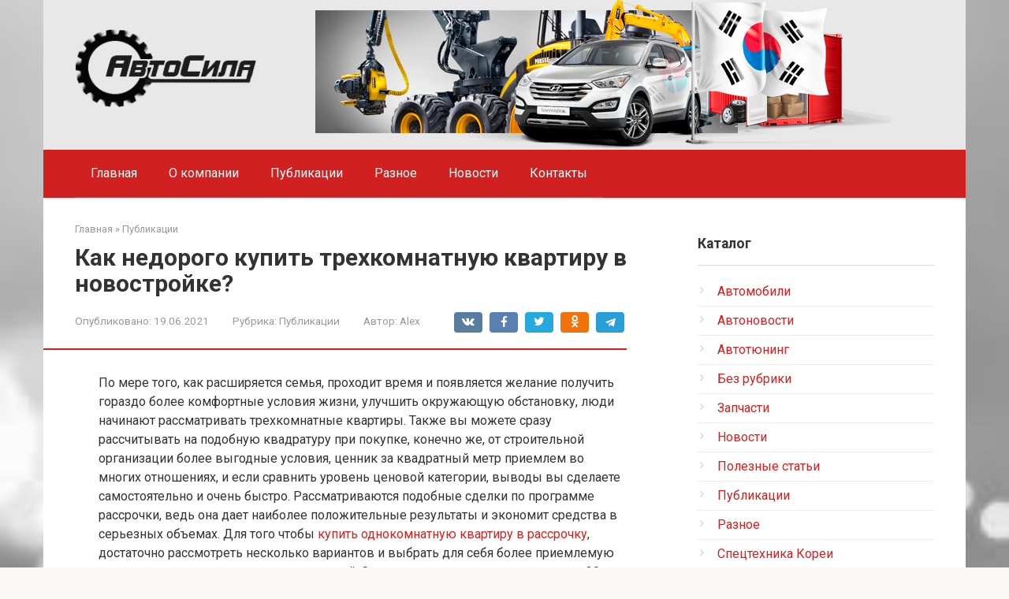

--- FILE ---
content_type: text/html; charset=UTF-8
request_url: https://www.a-sila.com/publikacii/kak-nedorogo-kupit-trekhkomnatnuyu-kv.html
body_size: 17031
content:
<!DOCTYPE html>
<html dir="ltr" lang="ru-RU" prefix="og: https://ogp.me/ns#">
<head>
    <meta charset="UTF-8">
    <meta name="viewport" content="width=device-width, initial-scale=1">

    <title>Как недорого купить трехкомнатную квартиру в новостройке? - АвтоСила - автозапчасти из Кореи</title>

		<!-- All in One SEO 4.9.3 - aioseo.com -->
	<meta name="description" content="Купить готовую квартиру от застройщика в рассрочку под нулевой процент выплат. Цена инвестирования в квартиру от строительной компании. Лучшие квартиры с готовыми документами от застройщика." />
	<meta name="robots" content="max-image-preview:large" />
	<meta name="author" content="Alex"/>
	<link rel="canonical" href="https://www.a-sila.com/publikacii/kak-nedorogo-kupit-trekhkomnatnuyu-kv.html" />
	<meta name="generator" content="All in One SEO (AIOSEO) 4.9.3" />
		<meta property="og:locale" content="ru_RU" />
		<meta property="og:site_name" content="АвтоСила - автозапчасти из Кореи -" />
		<meta property="og:type" content="article" />
		<meta property="og:title" content="Как недорого купить трехкомнатную квартиру в новостройке? - АвтоСила - автозапчасти из Кореи" />
		<meta property="og:description" content="Купить готовую квартиру от застройщика в рассрочку под нулевой процент выплат. Цена инвестирования в квартиру от строительной компании. Лучшие квартиры с готовыми документами от застройщика." />
		<meta property="og:url" content="https://www.a-sila.com/publikacii/kak-nedorogo-kupit-trekhkomnatnuyu-kv.html" />
		<meta property="article:published_time" content="2021-06-19T14:03:16+00:00" />
		<meta property="article:modified_time" content="2021-06-19T14:03:16+00:00" />
		<meta name="twitter:card" content="summary_large_image" />
		<meta name="twitter:title" content="Как недорого купить трехкомнатную квартиру в новостройке? - АвтоСила - автозапчасти из Кореи" />
		<meta name="twitter:description" content="Купить готовую квартиру от застройщика в рассрочку под нулевой процент выплат. Цена инвестирования в квартиру от строительной компании. Лучшие квартиры с готовыми документами от застройщика." />
		<script type="application/ld+json" class="aioseo-schema">
			{"@context":"https:\/\/schema.org","@graph":[{"@type":"BlogPosting","@id":"https:\/\/www.a-sila.com\/publikacii\/kak-nedorogo-kupit-trekhkomnatnuyu-kv.html#blogposting","name":"\u041a\u0430\u043a \u043d\u0435\u0434\u043e\u0440\u043e\u0433\u043e \u043a\u0443\u043f\u0438\u0442\u044c \u0442\u0440\u0435\u0445\u043a\u043e\u043c\u043d\u0430\u0442\u043d\u0443\u044e \u043a\u0432\u0430\u0440\u0442\u0438\u0440\u0443 \u0432 \u043d\u043e\u0432\u043e\u0441\u0442\u0440\u043e\u0439\u043a\u0435? - \u0410\u0432\u0442\u043e\u0421\u0438\u043b\u0430 - \u0430\u0432\u0442\u043e\u0437\u0430\u043f\u0447\u0430\u0441\u0442\u0438 \u0438\u0437 \u041a\u043e\u0440\u0435\u0438","headline":"\u041a\u0430\u043a \u043d\u0435\u0434\u043e\u0440\u043e\u0433\u043e \u043a\u0443\u043f\u0438\u0442\u044c \u0442\u0440\u0435\u0445\u043a\u043e\u043c\u043d\u0430\u0442\u043d\u0443\u044e \u043a\u0432\u0430\u0440\u0442\u0438\u0440\u0443 \u0432 \u043d\u043e\u0432\u043e\u0441\u0442\u0440\u043e\u0439\u043a\u0435?","author":{"@id":"https:\/\/www.a-sila.com\/author\/junior#author"},"publisher":{"@id":"https:\/\/www.a-sila.com\/#organization"},"image":{"@type":"ImageObject","url":"https:\/\/www.a-sila.com\/wp-content\/uploads\/2021\/06\/None__1089ac32d325a751db9192914451ae42.jpg","width":2048,"height":1365},"datePublished":"2021-06-19T18:03:16+04:00","dateModified":"2021-06-19T18:03:16+04:00","inLanguage":"ru-RU","mainEntityOfPage":{"@id":"https:\/\/www.a-sila.com\/publikacii\/kak-nedorogo-kupit-trekhkomnatnuyu-kv.html#webpage"},"isPartOf":{"@id":"https:\/\/www.a-sila.com\/publikacii\/kak-nedorogo-kupit-trekhkomnatnuyu-kv.html#webpage"},"articleSection":"\u041f\u0443\u0431\u043b\u0438\u043a\u0430\u0446\u0438\u0438"},{"@type":"BreadcrumbList","@id":"https:\/\/www.a-sila.com\/publikacii\/kak-nedorogo-kupit-trekhkomnatnuyu-kv.html#breadcrumblist","itemListElement":[{"@type":"ListItem","@id":"https:\/\/www.a-sila.com#listItem","position":1,"name":"Home","item":"https:\/\/www.a-sila.com","nextItem":{"@type":"ListItem","@id":"https:\/\/www.a-sila.com\/category\/publikacii#listItem","name":"\u041f\u0443\u0431\u043b\u0438\u043a\u0430\u0446\u0438\u0438"}},{"@type":"ListItem","@id":"https:\/\/www.a-sila.com\/category\/publikacii#listItem","position":2,"name":"\u041f\u0443\u0431\u043b\u0438\u043a\u0430\u0446\u0438\u0438","item":"https:\/\/www.a-sila.com\/category\/publikacii","nextItem":{"@type":"ListItem","@id":"https:\/\/www.a-sila.com\/publikacii\/kak-nedorogo-kupit-trekhkomnatnuyu-kv.html#listItem","name":"\u041a\u0430\u043a \u043d\u0435\u0434\u043e\u0440\u043e\u0433\u043e \u043a\u0443\u043f\u0438\u0442\u044c \u0442\u0440\u0435\u0445\u043a\u043e\u043c\u043d\u0430\u0442\u043d\u0443\u044e \u043a\u0432\u0430\u0440\u0442\u0438\u0440\u0443 \u0432 \u043d\u043e\u0432\u043e\u0441\u0442\u0440\u043e\u0439\u043a\u0435?"},"previousItem":{"@type":"ListItem","@id":"https:\/\/www.a-sila.com#listItem","name":"Home"}},{"@type":"ListItem","@id":"https:\/\/www.a-sila.com\/publikacii\/kak-nedorogo-kupit-trekhkomnatnuyu-kv.html#listItem","position":3,"name":"\u041a\u0430\u043a \u043d\u0435\u0434\u043e\u0440\u043e\u0433\u043e \u043a\u0443\u043f\u0438\u0442\u044c \u0442\u0440\u0435\u0445\u043a\u043e\u043c\u043d\u0430\u0442\u043d\u0443\u044e \u043a\u0432\u0430\u0440\u0442\u0438\u0440\u0443 \u0432 \u043d\u043e\u0432\u043e\u0441\u0442\u0440\u043e\u0439\u043a\u0435?","previousItem":{"@type":"ListItem","@id":"https:\/\/www.a-sila.com\/category\/publikacii#listItem","name":"\u041f\u0443\u0431\u043b\u0438\u043a\u0430\u0446\u0438\u0438"}}]},{"@type":"Organization","@id":"https:\/\/www.a-sila.com\/#organization","name":"\u0410\u0432\u0442\u043e\u0421\u0438\u043b\u0430 - \u0430\u0432\u0442\u043e\u0437\u0430\u043f\u0447\u0430\u0441\u0442\u0438 \u0438\u0437 \u041a\u043e\u0440\u0435\u0438","url":"https:\/\/www.a-sila.com\/"},{"@type":"Person","@id":"https:\/\/www.a-sila.com\/author\/junior#author","url":"https:\/\/www.a-sila.com\/author\/junior","name":"Alex","image":{"@type":"ImageObject","@id":"https:\/\/www.a-sila.com\/publikacii\/kak-nedorogo-kupit-trekhkomnatnuyu-kv.html#authorImage","url":"https:\/\/secure.gravatar.com\/avatar\/4c56bf29bc5fc90c76b6ea6300b63e3d7f57c2d950d9604198c381879ffcdc51?s=96&d=mm&r=g","width":96,"height":96,"caption":"Alex"}},{"@type":"WebPage","@id":"https:\/\/www.a-sila.com\/publikacii\/kak-nedorogo-kupit-trekhkomnatnuyu-kv.html#webpage","url":"https:\/\/www.a-sila.com\/publikacii\/kak-nedorogo-kupit-trekhkomnatnuyu-kv.html","name":"\u041a\u0430\u043a \u043d\u0435\u0434\u043e\u0440\u043e\u0433\u043e \u043a\u0443\u043f\u0438\u0442\u044c \u0442\u0440\u0435\u0445\u043a\u043e\u043c\u043d\u0430\u0442\u043d\u0443\u044e \u043a\u0432\u0430\u0440\u0442\u0438\u0440\u0443 \u0432 \u043d\u043e\u0432\u043e\u0441\u0442\u0440\u043e\u0439\u043a\u0435? - \u0410\u0432\u0442\u043e\u0421\u0438\u043b\u0430 - \u0430\u0432\u0442\u043e\u0437\u0430\u043f\u0447\u0430\u0441\u0442\u0438 \u0438\u0437 \u041a\u043e\u0440\u0435\u0438","description":"\u041a\u0443\u043f\u0438\u0442\u044c \u0433\u043e\u0442\u043e\u0432\u0443\u044e \u043a\u0432\u0430\u0440\u0442\u0438\u0440\u0443 \u043e\u0442 \u0437\u0430\u0441\u0442\u0440\u043e\u0439\u0449\u0438\u043a\u0430 \u0432 \u0440\u0430\u0441\u0441\u0440\u043e\u0447\u043a\u0443 \u043f\u043e\u0434 \u043d\u0443\u043b\u0435\u0432\u043e\u0439 \u043f\u0440\u043e\u0446\u0435\u043d\u0442 \u0432\u044b\u043f\u043b\u0430\u0442. \u0426\u0435\u043d\u0430 \u0438\u043d\u0432\u0435\u0441\u0442\u0438\u0440\u043e\u0432\u0430\u043d\u0438\u044f \u0432 \u043a\u0432\u0430\u0440\u0442\u0438\u0440\u0443 \u043e\u0442 \u0441\u0442\u0440\u043e\u0438\u0442\u0435\u043b\u044c\u043d\u043e\u0439 \u043a\u043e\u043c\u043f\u0430\u043d\u0438\u0438. \u041b\u0443\u0447\u0448\u0438\u0435 \u043a\u0432\u0430\u0440\u0442\u0438\u0440\u044b \u0441 \u0433\u043e\u0442\u043e\u0432\u044b\u043c\u0438 \u0434\u043e\u043a\u0443\u043c\u0435\u043d\u0442\u0430\u043c\u0438 \u043e\u0442 \u0437\u0430\u0441\u0442\u0440\u043e\u0439\u0449\u0438\u043a\u0430.","inLanguage":"ru-RU","isPartOf":{"@id":"https:\/\/www.a-sila.com\/#website"},"breadcrumb":{"@id":"https:\/\/www.a-sila.com\/publikacii\/kak-nedorogo-kupit-trekhkomnatnuyu-kv.html#breadcrumblist"},"author":{"@id":"https:\/\/www.a-sila.com\/author\/junior#author"},"creator":{"@id":"https:\/\/www.a-sila.com\/author\/junior#author"},"image":{"@type":"ImageObject","url":"https:\/\/www.a-sila.com\/wp-content\/uploads\/2021\/06\/None__1089ac32d325a751db9192914451ae42.jpg","@id":"https:\/\/www.a-sila.com\/publikacii\/kak-nedorogo-kupit-trekhkomnatnuyu-kv.html\/#mainImage","width":2048,"height":1365},"primaryImageOfPage":{"@id":"https:\/\/www.a-sila.com\/publikacii\/kak-nedorogo-kupit-trekhkomnatnuyu-kv.html#mainImage"},"datePublished":"2021-06-19T18:03:16+04:00","dateModified":"2021-06-19T18:03:16+04:00"},{"@type":"WebSite","@id":"https:\/\/www.a-sila.com\/#website","url":"https:\/\/www.a-sila.com\/","name":"\u0410\u0432\u0442\u043e\u0421\u0438\u043b\u0430 - \u0430\u0432\u0442\u043e\u0437\u0430\u043f\u0447\u0430\u0441\u0442\u0438 \u0438\u0437 \u041a\u043e\u0440\u0435\u0438","inLanguage":"ru-RU","publisher":{"@id":"https:\/\/www.a-sila.com\/#organization"}}]}
		</script>
		<!-- All in One SEO -->

<link rel='dns-prefetch' href='//www.a-sila.com' />
<link rel='dns-prefetch' href='//fonts.googleapis.com' />
<link rel="alternate" title="oEmbed (JSON)" type="application/json+oembed" href="https://www.a-sila.com/wp-json/oembed/1.0/embed?url=https%3A%2F%2Fwww.a-sila.com%2Fpublikacii%2Fkak-nedorogo-kupit-trekhkomnatnuyu-kv.html" />
<link rel="alternate" title="oEmbed (XML)" type="text/xml+oembed" href="https://www.a-sila.com/wp-json/oembed/1.0/embed?url=https%3A%2F%2Fwww.a-sila.com%2Fpublikacii%2Fkak-nedorogo-kupit-trekhkomnatnuyu-kv.html&#038;format=xml" />
<style id='wp-img-auto-sizes-contain-inline-css' type='text/css'>
img:is([sizes=auto i],[sizes^="auto," i]){contain-intrinsic-size:3000px 1500px}
/*# sourceURL=wp-img-auto-sizes-contain-inline-css */
</style>
<link rel='stylesheet' id='tsvg-block-css-css' href='https://www.a-sila.com/wp-content/plugins/gallery-videos/admin/css/tsvg-block.css?ver=2.4.9'  media='all' />
<style id='wp-emoji-styles-inline-css' type='text/css'>

	img.wp-smiley, img.emoji {
		display: inline !important;
		border: none !important;
		box-shadow: none !important;
		height: 1em !important;
		width: 1em !important;
		margin: 0 0.07em !important;
		vertical-align: -0.1em !important;
		background: none !important;
		padding: 0 !important;
	}
/*# sourceURL=wp-emoji-styles-inline-css */
</style>
<style id='wp-block-library-inline-css' type='text/css'>
:root{--wp-block-synced-color:#7a00df;--wp-block-synced-color--rgb:122,0,223;--wp-bound-block-color:var(--wp-block-synced-color);--wp-editor-canvas-background:#ddd;--wp-admin-theme-color:#007cba;--wp-admin-theme-color--rgb:0,124,186;--wp-admin-theme-color-darker-10:#006ba1;--wp-admin-theme-color-darker-10--rgb:0,107,160.5;--wp-admin-theme-color-darker-20:#005a87;--wp-admin-theme-color-darker-20--rgb:0,90,135;--wp-admin-border-width-focus:2px}@media (min-resolution:192dpi){:root{--wp-admin-border-width-focus:1.5px}}.wp-element-button{cursor:pointer}:root .has-very-light-gray-background-color{background-color:#eee}:root .has-very-dark-gray-background-color{background-color:#313131}:root .has-very-light-gray-color{color:#eee}:root .has-very-dark-gray-color{color:#313131}:root .has-vivid-green-cyan-to-vivid-cyan-blue-gradient-background{background:linear-gradient(135deg,#00d084,#0693e3)}:root .has-purple-crush-gradient-background{background:linear-gradient(135deg,#34e2e4,#4721fb 50%,#ab1dfe)}:root .has-hazy-dawn-gradient-background{background:linear-gradient(135deg,#faaca8,#dad0ec)}:root .has-subdued-olive-gradient-background{background:linear-gradient(135deg,#fafae1,#67a671)}:root .has-atomic-cream-gradient-background{background:linear-gradient(135deg,#fdd79a,#004a59)}:root .has-nightshade-gradient-background{background:linear-gradient(135deg,#330968,#31cdcf)}:root .has-midnight-gradient-background{background:linear-gradient(135deg,#020381,#2874fc)}:root{--wp--preset--font-size--normal:16px;--wp--preset--font-size--huge:42px}.has-regular-font-size{font-size:1em}.has-larger-font-size{font-size:2.625em}.has-normal-font-size{font-size:var(--wp--preset--font-size--normal)}.has-huge-font-size{font-size:var(--wp--preset--font-size--huge)}.has-text-align-center{text-align:center}.has-text-align-left{text-align:left}.has-text-align-right{text-align:right}.has-fit-text{white-space:nowrap!important}#end-resizable-editor-section{display:none}.aligncenter{clear:both}.items-justified-left{justify-content:flex-start}.items-justified-center{justify-content:center}.items-justified-right{justify-content:flex-end}.items-justified-space-between{justify-content:space-between}.screen-reader-text{border:0;clip-path:inset(50%);height:1px;margin:-1px;overflow:hidden;padding:0;position:absolute;width:1px;word-wrap:normal!important}.screen-reader-text:focus{background-color:#ddd;clip-path:none;color:#444;display:block;font-size:1em;height:auto;left:5px;line-height:normal;padding:15px 23px 14px;text-decoration:none;top:5px;width:auto;z-index:100000}html :where(.has-border-color){border-style:solid}html :where([style*=border-top-color]){border-top-style:solid}html :where([style*=border-right-color]){border-right-style:solid}html :where([style*=border-bottom-color]){border-bottom-style:solid}html :where([style*=border-left-color]){border-left-style:solid}html :where([style*=border-width]){border-style:solid}html :where([style*=border-top-width]){border-top-style:solid}html :where([style*=border-right-width]){border-right-style:solid}html :where([style*=border-bottom-width]){border-bottom-style:solid}html :where([style*=border-left-width]){border-left-style:solid}html :where(img[class*=wp-image-]){height:auto;max-width:100%}:where(figure){margin:0 0 1em}html :where(.is-position-sticky){--wp-admin--admin-bar--position-offset:var(--wp-admin--admin-bar--height,0px)}@media screen and (max-width:600px){html :where(.is-position-sticky){--wp-admin--admin-bar--position-offset:0px}}

/*# sourceURL=wp-block-library-inline-css */
</style><style id='wp-block-paragraph-inline-css' type='text/css'>
.is-small-text{font-size:.875em}.is-regular-text{font-size:1em}.is-large-text{font-size:2.25em}.is-larger-text{font-size:3em}.has-drop-cap:not(:focus):first-letter{float:left;font-size:8.4em;font-style:normal;font-weight:100;line-height:.68;margin:.05em .1em 0 0;text-transform:uppercase}body.rtl .has-drop-cap:not(:focus):first-letter{float:none;margin-left:.1em}p.has-drop-cap.has-background{overflow:hidden}:root :where(p.has-background){padding:1.25em 2.375em}:where(p.has-text-color:not(.has-link-color)) a{color:inherit}p.has-text-align-left[style*="writing-mode:vertical-lr"],p.has-text-align-right[style*="writing-mode:vertical-rl"]{rotate:180deg}
/*# sourceURL=https://www.a-sila.com/wp-includes/blocks/paragraph/style.min.css */
</style>
<style id='global-styles-inline-css' type='text/css'>
:root{--wp--preset--aspect-ratio--square: 1;--wp--preset--aspect-ratio--4-3: 4/3;--wp--preset--aspect-ratio--3-4: 3/4;--wp--preset--aspect-ratio--3-2: 3/2;--wp--preset--aspect-ratio--2-3: 2/3;--wp--preset--aspect-ratio--16-9: 16/9;--wp--preset--aspect-ratio--9-16: 9/16;--wp--preset--color--black: #000000;--wp--preset--color--cyan-bluish-gray: #abb8c3;--wp--preset--color--white: #ffffff;--wp--preset--color--pale-pink: #f78da7;--wp--preset--color--vivid-red: #cf2e2e;--wp--preset--color--luminous-vivid-orange: #ff6900;--wp--preset--color--luminous-vivid-amber: #fcb900;--wp--preset--color--light-green-cyan: #7bdcb5;--wp--preset--color--vivid-green-cyan: #00d084;--wp--preset--color--pale-cyan-blue: #8ed1fc;--wp--preset--color--vivid-cyan-blue: #0693e3;--wp--preset--color--vivid-purple: #9b51e0;--wp--preset--gradient--vivid-cyan-blue-to-vivid-purple: linear-gradient(135deg,rgb(6,147,227) 0%,rgb(155,81,224) 100%);--wp--preset--gradient--light-green-cyan-to-vivid-green-cyan: linear-gradient(135deg,rgb(122,220,180) 0%,rgb(0,208,130) 100%);--wp--preset--gradient--luminous-vivid-amber-to-luminous-vivid-orange: linear-gradient(135deg,rgb(252,185,0) 0%,rgb(255,105,0) 100%);--wp--preset--gradient--luminous-vivid-orange-to-vivid-red: linear-gradient(135deg,rgb(255,105,0) 0%,rgb(207,46,46) 100%);--wp--preset--gradient--very-light-gray-to-cyan-bluish-gray: linear-gradient(135deg,rgb(238,238,238) 0%,rgb(169,184,195) 100%);--wp--preset--gradient--cool-to-warm-spectrum: linear-gradient(135deg,rgb(74,234,220) 0%,rgb(151,120,209) 20%,rgb(207,42,186) 40%,rgb(238,44,130) 60%,rgb(251,105,98) 80%,rgb(254,248,76) 100%);--wp--preset--gradient--blush-light-purple: linear-gradient(135deg,rgb(255,206,236) 0%,rgb(152,150,240) 100%);--wp--preset--gradient--blush-bordeaux: linear-gradient(135deg,rgb(254,205,165) 0%,rgb(254,45,45) 50%,rgb(107,0,62) 100%);--wp--preset--gradient--luminous-dusk: linear-gradient(135deg,rgb(255,203,112) 0%,rgb(199,81,192) 50%,rgb(65,88,208) 100%);--wp--preset--gradient--pale-ocean: linear-gradient(135deg,rgb(255,245,203) 0%,rgb(182,227,212) 50%,rgb(51,167,181) 100%);--wp--preset--gradient--electric-grass: linear-gradient(135deg,rgb(202,248,128) 0%,rgb(113,206,126) 100%);--wp--preset--gradient--midnight: linear-gradient(135deg,rgb(2,3,129) 0%,rgb(40,116,252) 100%);--wp--preset--font-size--small: 13px;--wp--preset--font-size--medium: 20px;--wp--preset--font-size--large: 36px;--wp--preset--font-size--x-large: 42px;--wp--preset--spacing--20: 0.44rem;--wp--preset--spacing--30: 0.67rem;--wp--preset--spacing--40: 1rem;--wp--preset--spacing--50: 1.5rem;--wp--preset--spacing--60: 2.25rem;--wp--preset--spacing--70: 3.38rem;--wp--preset--spacing--80: 5.06rem;--wp--preset--shadow--natural: 6px 6px 9px rgba(0, 0, 0, 0.2);--wp--preset--shadow--deep: 12px 12px 50px rgba(0, 0, 0, 0.4);--wp--preset--shadow--sharp: 6px 6px 0px rgba(0, 0, 0, 0.2);--wp--preset--shadow--outlined: 6px 6px 0px -3px rgb(255, 255, 255), 6px 6px rgb(0, 0, 0);--wp--preset--shadow--crisp: 6px 6px 0px rgb(0, 0, 0);}:where(.is-layout-flex){gap: 0.5em;}:where(.is-layout-grid){gap: 0.5em;}body .is-layout-flex{display: flex;}.is-layout-flex{flex-wrap: wrap;align-items: center;}.is-layout-flex > :is(*, div){margin: 0;}body .is-layout-grid{display: grid;}.is-layout-grid > :is(*, div){margin: 0;}:where(.wp-block-columns.is-layout-flex){gap: 2em;}:where(.wp-block-columns.is-layout-grid){gap: 2em;}:where(.wp-block-post-template.is-layout-flex){gap: 1.25em;}:where(.wp-block-post-template.is-layout-grid){gap: 1.25em;}.has-black-color{color: var(--wp--preset--color--black) !important;}.has-cyan-bluish-gray-color{color: var(--wp--preset--color--cyan-bluish-gray) !important;}.has-white-color{color: var(--wp--preset--color--white) !important;}.has-pale-pink-color{color: var(--wp--preset--color--pale-pink) !important;}.has-vivid-red-color{color: var(--wp--preset--color--vivid-red) !important;}.has-luminous-vivid-orange-color{color: var(--wp--preset--color--luminous-vivid-orange) !important;}.has-luminous-vivid-amber-color{color: var(--wp--preset--color--luminous-vivid-amber) !important;}.has-light-green-cyan-color{color: var(--wp--preset--color--light-green-cyan) !important;}.has-vivid-green-cyan-color{color: var(--wp--preset--color--vivid-green-cyan) !important;}.has-pale-cyan-blue-color{color: var(--wp--preset--color--pale-cyan-blue) !important;}.has-vivid-cyan-blue-color{color: var(--wp--preset--color--vivid-cyan-blue) !important;}.has-vivid-purple-color{color: var(--wp--preset--color--vivid-purple) !important;}.has-black-background-color{background-color: var(--wp--preset--color--black) !important;}.has-cyan-bluish-gray-background-color{background-color: var(--wp--preset--color--cyan-bluish-gray) !important;}.has-white-background-color{background-color: var(--wp--preset--color--white) !important;}.has-pale-pink-background-color{background-color: var(--wp--preset--color--pale-pink) !important;}.has-vivid-red-background-color{background-color: var(--wp--preset--color--vivid-red) !important;}.has-luminous-vivid-orange-background-color{background-color: var(--wp--preset--color--luminous-vivid-orange) !important;}.has-luminous-vivid-amber-background-color{background-color: var(--wp--preset--color--luminous-vivid-amber) !important;}.has-light-green-cyan-background-color{background-color: var(--wp--preset--color--light-green-cyan) !important;}.has-vivid-green-cyan-background-color{background-color: var(--wp--preset--color--vivid-green-cyan) !important;}.has-pale-cyan-blue-background-color{background-color: var(--wp--preset--color--pale-cyan-blue) !important;}.has-vivid-cyan-blue-background-color{background-color: var(--wp--preset--color--vivid-cyan-blue) !important;}.has-vivid-purple-background-color{background-color: var(--wp--preset--color--vivid-purple) !important;}.has-black-border-color{border-color: var(--wp--preset--color--black) !important;}.has-cyan-bluish-gray-border-color{border-color: var(--wp--preset--color--cyan-bluish-gray) !important;}.has-white-border-color{border-color: var(--wp--preset--color--white) !important;}.has-pale-pink-border-color{border-color: var(--wp--preset--color--pale-pink) !important;}.has-vivid-red-border-color{border-color: var(--wp--preset--color--vivid-red) !important;}.has-luminous-vivid-orange-border-color{border-color: var(--wp--preset--color--luminous-vivid-orange) !important;}.has-luminous-vivid-amber-border-color{border-color: var(--wp--preset--color--luminous-vivid-amber) !important;}.has-light-green-cyan-border-color{border-color: var(--wp--preset--color--light-green-cyan) !important;}.has-vivid-green-cyan-border-color{border-color: var(--wp--preset--color--vivid-green-cyan) !important;}.has-pale-cyan-blue-border-color{border-color: var(--wp--preset--color--pale-cyan-blue) !important;}.has-vivid-cyan-blue-border-color{border-color: var(--wp--preset--color--vivid-cyan-blue) !important;}.has-vivid-purple-border-color{border-color: var(--wp--preset--color--vivid-purple) !important;}.has-vivid-cyan-blue-to-vivid-purple-gradient-background{background: var(--wp--preset--gradient--vivid-cyan-blue-to-vivid-purple) !important;}.has-light-green-cyan-to-vivid-green-cyan-gradient-background{background: var(--wp--preset--gradient--light-green-cyan-to-vivid-green-cyan) !important;}.has-luminous-vivid-amber-to-luminous-vivid-orange-gradient-background{background: var(--wp--preset--gradient--luminous-vivid-amber-to-luminous-vivid-orange) !important;}.has-luminous-vivid-orange-to-vivid-red-gradient-background{background: var(--wp--preset--gradient--luminous-vivid-orange-to-vivid-red) !important;}.has-very-light-gray-to-cyan-bluish-gray-gradient-background{background: var(--wp--preset--gradient--very-light-gray-to-cyan-bluish-gray) !important;}.has-cool-to-warm-spectrum-gradient-background{background: var(--wp--preset--gradient--cool-to-warm-spectrum) !important;}.has-blush-light-purple-gradient-background{background: var(--wp--preset--gradient--blush-light-purple) !important;}.has-blush-bordeaux-gradient-background{background: var(--wp--preset--gradient--blush-bordeaux) !important;}.has-luminous-dusk-gradient-background{background: var(--wp--preset--gradient--luminous-dusk) !important;}.has-pale-ocean-gradient-background{background: var(--wp--preset--gradient--pale-ocean) !important;}.has-electric-grass-gradient-background{background: var(--wp--preset--gradient--electric-grass) !important;}.has-midnight-gradient-background{background: var(--wp--preset--gradient--midnight) !important;}.has-small-font-size{font-size: var(--wp--preset--font-size--small) !important;}.has-medium-font-size{font-size: var(--wp--preset--font-size--medium) !important;}.has-large-font-size{font-size: var(--wp--preset--font-size--large) !important;}.has-x-large-font-size{font-size: var(--wp--preset--font-size--x-large) !important;}
/*# sourceURL=global-styles-inline-css */
</style>

<style id='classic-theme-styles-inline-css' type='text/css'>
/*! This file is auto-generated */
.wp-block-button__link{color:#fff;background-color:#32373c;border-radius:9999px;box-shadow:none;text-decoration:none;padding:calc(.667em + 2px) calc(1.333em + 2px);font-size:1.125em}.wp-block-file__button{background:#32373c;color:#fff;text-decoration:none}
/*# sourceURL=/wp-includes/css/classic-themes.min.css */
</style>
<link rel='stylesheet' id='contact-form-7-css' href='https://www.a-sila.com/wp-content/plugins/contact-form-7/includes/css/styles.css?ver=6.1.4'  media='all' />
<link rel='stylesheet' id='tsvg-fonts-css' href='https://www.a-sila.com/wp-content/plugins/gallery-videos/public/css/tsvg-fonts.css?ver=2.4.9'  media='all' />
<link rel='stylesheet' id='google-fonts-css' href='https://fonts.googleapis.com/css?family=Roboto%3A400%2C400i%2C700&#038;subset=cyrillic&#038;display=swap&#038;ver=6.9'  media='all' />
<link rel='stylesheet' id='root-style-css' href='https://www.a-sila.com/wp-content/themes/root/assets/css/style.min.css?ver=3.1.4'  media='all' />
<link rel='stylesheet' id='wp-pagenavi-css' href='https://www.a-sila.com/wp-content/plugins/wp-pagenavi/pagenavi-css.css?ver=2.70'  media='all' />
<script type="text/javascript" src="https://www.a-sila.com/wp-includes/js/jquery/jquery.min.js?ver=3.7.1" id="jquery-core-js"></script>
<script type="text/javascript" src="https://www.a-sila.com/wp-includes/js/jquery/jquery-migrate.min.js?ver=3.4.1" id="jquery-migrate-js"></script>
<script type="text/javascript" src="https://www.a-sila.com/wp-content/plugins/content-slide/js/coin-slider.js?ver=6.9" id="content_slider-js"></script>
<link rel="https://api.w.org/" href="https://www.a-sila.com/wp-json/" /><link rel="alternate" title="JSON" type="application/json" href="https://www.a-sila.com/wp-json/wp/v2/posts/10311" /><script type="text/javascript">
	var $jquery = jQuery.noConflict(); 
	$jquery(document).ready(function() 
	{
		$jquery('#wpcontent_slider').coinslider(
	{ 
	width: 500, 
	height: 300, 
	spw: 7, 
	sph: 5, 
	delay: 3000, 
	sDelay: 30, 
	opacity: 0.7, 
	titleSpeed: 500, 
	effect: 'random', 
	navigation: true, 
	links : true, 
	hoverPause: true });
		});
	</script>
<style type="text/css" media="screen">
		
#wpcontent_slider_container
{
	overflow: hidden; position: relative; padding:0px;margin:0px; text-align:center; width:510px !important;
	height:310px !important;
}
#wpcontent_slider 
{ overflow: hidden; position: relative; font-family:Arial,Georgia,Verdana;border:5px solid #ffffff; text-align:left;}
#wpcontent_slider a,#wpcontent_slider a img { border: none; text-decoration: none; outline: none; }
#wpcontent_slider h4,#wpcontent_slider h4 a 
{margin: 0px;padding: 0px; font-family: Arial,Georgia,Verdana;
text-decoration:none;font-size: 18px; color:#ffffff;}
#wpcontent_slider .cs-title {width: 100%;padding: 10px; background: #ffffff; color: #000000; font-family: Arial,Georgia,Verdana; font-size: 12px; letter-spacing: normal;line-height: normal;}
#wpcontent_slider_container .cs-prev,#wpcontent_slider_container .cs-next {font-weight: bold;background: #000000;
font-size: 28px; font-family: "Courier New", Courier, monospace; color: #ffffff !important;
padding: 0px 10px;-moz-border-radius: 5px;-khtml-border-radius: 5px;-webkit-border-radius: 5px;}
#wpcontent_slider_container .cs-buttons { font-size: 0px; padding: 10px 0px 10px 0px;
margin:0px auto; float:left;clear:left;
}
#wpcontent_slider_container .cs-buttons a { outline:none; margin-left: 5px; height: 10px; width: 10px; float: left; border: 1px solid #000000; color: #000000; text-indent: -1000px; 
}
#wpcontent_slider_container .cs-active { background-color: #000000; color: #FFFFFF; }
#wpcs_link_love,#wpcs_link_love a{display:none;}
</style>
<!-- End Content Slider Settings -->

<style>.site-logotype {max-width:1000px}.site-logotype img {max-height:100px}@media (max-width: 991px) {.mob-search{display:block;margin-bottom:25px} }.scrolltop {background-color:#cccccc}.scrolltop:after {color:#ffffff}.scrolltop {width:50px}.scrolltop {height:50px}.scrolltop:after {content:"\f102"}.entry-image:not(.entry-image--big) {margin-left:-20px}@media (min-width: 1200px) {.entry-image:not(.entry-image--big) {margin-left:-40px} }body {font-family:"Roboto" ,"Helvetica Neue", Helvetica, Arial, sans-serif}@media (min-width: 576px) {body {font-size:16px} }@media (min-width: 576px) {body {line-height:1.5} }.site-title, .site-title a {font-family:"Roboto" ,"Helvetica Neue", Helvetica, Arial, sans-serif}@media (min-width: 576px) {.site-title, .site-title a {font-size:28px} }@media (min-width: 576px) {.site-title, .site-title a {line-height:1.1} }.site-description {font-family:"Roboto" ,"Helvetica Neue", Helvetica, Arial, sans-serif}@media (min-width: 576px) {.site-description {font-size:16px} }@media (min-width: 576px) {.site-description {line-height:1.5} }.top-menu {font-family:"Roboto" ,"Helvetica Neue", Helvetica, Arial, sans-serif}@media (min-width: 576px) {.top-menu {font-size:16px} }@media (min-width: 576px) {.top-menu {line-height:1.5} }.main-navigation ul li a, .main-navigation ul li .removed-link, .footer-navigation ul li a, .footer-navigation ul li .removed-link{font-family:"Roboto" ,"Helvetica Neue", Helvetica, Arial, sans-serif}@media (min-width: 576px) {.main-navigation ul li a, .main-navigation ul li .removed-link, .footer-navigation ul li a, .footer-navigation ul li .removed-link {font-size: 16px} }@media (min-width: 576px) {.main-navigation ul li a, .main-navigation ul li .removed-link, .footer-navigation ul li a, .footer-navigation ul li .removed-link {line-height:1.5} }.h1, h1:not(.site-title) {font-weight:bold;}.h2, h2 {font-weight:bold;}.h3, h3 {font-weight:bold;}.h4, h4 {font-weight:bold;}.h5, h5 {font-weight:bold;}.h6, h6 {font-weight:bold;}.mob-hamburger span, .card-slider__category, .card-slider-container .swiper-pagination-bullet-active, .page-separator, .pagination .current, .pagination a.page-numbers:hover, .entry-content ul > li:before, .entry-content ul:not([class])>li:before, .entry-content ul.wp-block-list>li:before, .home-text ul:not([class])>li:before, .home-text ul.wp-block-list>li:before, .taxonomy-description ul:not([class])>li:before, .taxonomy-description ul.wp-block-list>li:before, .btn, .comment-respond .form-submit input, .contact-form .contact_submit, .page-links__item {background-color:#d12020}.spoiler-box, .entry-content ol li:before, .entry-content ol:not([class]) li:before, .entry-content ol.wp-block-list li:before, .home-text ol:not([class]) li:before, .home-text ol.wp-block-list li:before, .taxonomy-description ol:not([class]) li:before, .taxonomy-description ol.wp-block-list li:before, .mob-hamburger, .inp:focus, .search-form__text:focus, .entry-content blockquote:not(.wpremark),
         .comment-respond .comment-form-author input:focus, .comment-respond .comment-form-author textarea:focus, .comment-respond .comment-form-comment input:focus, .comment-respond .comment-form-comment textarea:focus, .comment-respond .comment-form-email input:focus, .comment-respond .comment-form-email textarea:focus, .comment-respond .comment-form-url input:focus, .comment-respond .comment-form-url textarea:focus {border-color:#d12020}.entry-content blockquote:before, .spoiler-box__title:after, .sidebar-navigation .menu-item-has-children:after,
        .star-rating--score-1:not(.hover) .star-rating-item:nth-child(1),
        .star-rating--score-2:not(.hover) .star-rating-item:nth-child(1), .star-rating--score-2:not(.hover) .star-rating-item:nth-child(2),
        .star-rating--score-3:not(.hover) .star-rating-item:nth-child(1), .star-rating--score-3:not(.hover) .star-rating-item:nth-child(2), .star-rating--score-3:not(.hover) .star-rating-item:nth-child(3),
        .star-rating--score-4:not(.hover) .star-rating-item:nth-child(1), .star-rating--score-4:not(.hover) .star-rating-item:nth-child(2), .star-rating--score-4:not(.hover) .star-rating-item:nth-child(3), .star-rating--score-4:not(.hover) .star-rating-item:nth-child(4),
        .star-rating--score-5:not(.hover) .star-rating-item:nth-child(1), .star-rating--score-5:not(.hover) .star-rating-item:nth-child(2), .star-rating--score-5:not(.hover) .star-rating-item:nth-child(3), .star-rating--score-5:not(.hover) .star-rating-item:nth-child(4), .star-rating--score-5:not(.hover) .star-rating-item:nth-child(5), .star-rating-item.hover {color:#d12020}body {color:#333333}a, .spanlink, .comment-reply-link, .pseudo-link, .root-pseudo-link {color:#d62020}a:hover, a:focus, a:active, .spanlink:hover, .comment-reply-link:hover, .pseudo-link:hover {color:#e66212}.site-header {background-color:#ffffff}.site-header {color:#333333}.site-title, .site-title a {color:#d12020}.site-description, .site-description a {color:#666666}.top-menu ul li a {color:#333333}.main-navigation, .footer-navigation, .main-navigation ul li .sub-menu, .footer-navigation ul li .sub-menu {background-color:#d12020}.main-navigation ul li a, .main-navigation ul li .removed-link, .footer-navigation ul li a, .footer-navigation ul li .removed-link {color:#ffffff}.site-content {background-color:#ffffff}.site-footer {background-color:#ffffff}.site-footer {color:#333333}body {background-image:url(https://www.a-sila.com/wp-content/themes/root/images/backgrounds/sea.png) }</style><link rel="prefetch" href="https://www.a-sila.com/wp-content/themes/root/fonts/fontawesome-webfont.ttf" as="font" crossorigin><link rel="preload" href="https://www.a-sila.com/wp-content/uploads/2021/06/None__1089ac32d325a751db9192914451ae42.jpg" as="image" crossorigin><style type="text/css" id="custom-background-css">
body.custom-background { background-image: url("https://www.a-sila.com/wp-content/uploads/2018/09/images.jpg"); background-position: center center; background-size: cover; background-repeat: no-repeat; background-attachment: fixed; }
</style>
	<link rel="icon" href="https://www.a-sila.com/wp-content/uploads/2018/09/cropped-a-sila_favicon-32x32.png" sizes="32x32" />
<link rel="icon" href="https://www.a-sila.com/wp-content/uploads/2018/09/cropped-a-sila_favicon-192x192.png" sizes="192x192" />
<link rel="apple-touch-icon" href="https://www.a-sila.com/wp-content/uploads/2018/09/cropped-a-sila_favicon-180x180.png" />
<meta name="msapplication-TileImage" content="https://www.a-sila.com/wp-content/uploads/2018/09/cropped-a-sila_favicon-270x270.png" />
		<style type="text/css" id="wp-custom-css">
			.site-header {background: #E8E8E8}
.site-footer {background: #E8E8E8}		</style>
		    <script type="text/javascript">
<!--
var _acic={dataProvider:10};(function(){var e=document.createElement("script");e.type="text/javascript";e.async=true;e.src="//www.acint.net/aci.js";var t=document.getElementsByTagName("script")[0];t.parentNode.insertBefore(e,t)})()
//-->
</script></head>

<body class="wp-singular post-template-default single single-post postid-10311 single-format-standard custom-background wp-theme-root  group-blog">



<div id="page" class="site">
    <a class="skip-link screen-reader-text" href="#main"><!--noindex-->Перейти к контенту<!--/noindex--></a>

    

<header id="masthead" class="site-header container" itemscope itemtype="http://schema.org/WPHeader">
    <div class="site-header-inner ">
        <div class="site-branding">
            <div class="site-logotype"><a href="https://www.a-sila.com/"><img src="https://www.a-sila.com/wp-content/uploads/2018/09/asila_logo.png" width="246" height="107" alt="АвтоСила - автозапчасти из Кореи"></a></div>
                    </div><!-- .site-branding -->

        
        
        
                    <div class="header-html-2">
                <div style="background: url(http://www.a-sila.com/wp-content/themes/asila/images/hed.png) right top no-repeat;
    margin: 0px;
    padding: 0px;
    clear: both;
    height: 190px;
    width: 730px;"></div>            </div>
        
        <div class="mob-hamburger"><span></span></div>

                    <div class="mob-search">
<form role="search" method="get" id="searchform_8945" action="https://www.a-sila.com/" class="search-form">
    <label class="screen-reader-text" for="s_8945"><!--noindex-->Поиск: <!--/noindex--></label>
    <input type="text" value="" name="s" id="s_8945" class="search-form__text">
    <button type="submit" id="searchsubmit_8945" class="search-form__submit"></button>
</form></div>
            </div><!--.site-header-inner-->
</header><!-- #masthead -->



    
    
    <nav id="site-navigation" class="main-navigation container" itemscope itemtype="http://schema.org/SiteNavigationElement">
        <div class="main-navigation-inner ">
            <div class="menu-menyu-1-container"><ul id="header_menu" class="menu"><li id="menu-item-2460" class="menu-item menu-item-type-post_type menu-item-object-page menu-item-2460"><a href="https://www.a-sila.com/?page_id=2445">Главная</a></li>
<li id="menu-item-2534" class="menu-item menu-item-type-post_type menu-item-object-page menu-item-2534"><a href="https://www.a-sila.com/o-kompanii">О компании</a></li>
<li id="menu-item-2717" class="menu-item menu-item-type-taxonomy menu-item-object-category current-post-ancestor current-menu-parent current-post-parent menu-item-2717"><a href="https://www.a-sila.com/category/publikacii">Публикации</a></li>
<li id="menu-item-12048" class="menu-item menu-item-type-taxonomy menu-item-object-category menu-item-12048"><a href="https://www.a-sila.com/category/raznoe">Разное</a></li>
<li id="menu-item-11168" class="menu-item menu-item-type-taxonomy menu-item-object-category menu-item-11168"><a href="https://www.a-sila.com/category/novosti">Новости</a></li>
<li id="menu-item-106" class="menu-item menu-item-type-post_type menu-item-object-page menu-item-106"><a href="https://www.a-sila.com/kontakty">Контакты</a></li>
</ul></div>        </div><!--.main-navigation-inner-->
    </nav><!-- #site-navigation -->

    

    
    
	<div id="content" class="site-content container">

        		

<div itemscope itemtype="http://schema.org/Article">

    
	<div id="primary" class="content-area">
		<main id="main" class="site-main">

            <div class="breadcrumb" itemscope itemtype="http://schema.org/BreadcrumbList"><span class="breadcrumb-item" itemprop="itemListElement" itemscope itemtype="http://schema.org/ListItem"><a href="https://www.a-sila.com/" itemprop="item"><span itemprop="name">Главная</span></a><meta itemprop="position" content="0"></span> <span class="breadcrumb-separator">»</span> <span class="breadcrumb-item" itemprop="itemListElement" itemscope itemtype="http://schema.org/ListItem"><a href="https://www.a-sila.com/category/publikacii" itemprop="item"><span itemprop="name">Публикации</span></a><meta itemprop="position" content="1"></span></div>
			
<article id="post-10311" class="post-10311 post type-post status-publish format-standard has-post-thumbnail  category-publikacii">

    
        <header class="entry-header">
                                            <h1 class="entry-title" itemprop="headline">Как недорого купить трехкомнатную квартиру в новостройке?</h1>                            
            
                            <div class="entry-meta"><span class="entry-date"><span class="entry-label">Опубликовано:</span> <time itemprop="datePublished" datetime="2021-06-19">19.06.2021</time></span><span class="entry-category"><span class="hidden-xs">Рубрика:</span> <a href="https://www.a-sila.com/category/publikacii" itemprop="articleSection">Публикации</a></span><span class="entry-author"><span class="hidden-xs">Автор:</span> <span itemprop="author">Alex</span></span><span class="b-share b-share--small">


<span class="b-share__ico b-share__vk js-share-link" data-uri="https://vk.com/share.php?url=https%3A%2F%2Fwww.a-sila.com%2Fpublikacii%2Fkak-nedorogo-kupit-trekhkomnatnuyu-kv.html"></span>


<span class="b-share__ico b-share__fb js-share-link" data-uri="https://www.facebook.com/sharer.php?u=https%3A%2F%2Fwww.a-sila.com%2Fpublikacii%2Fkak-nedorogo-kupit-trekhkomnatnuyu-kv.html"></span>


<span class="b-share__ico b-share__tw js-share-link" data-uri="https://twitter.com/share?text=%D0%9A%D0%B0%D0%BA+%D0%BD%D0%B5%D0%B4%D0%BE%D1%80%D0%BE%D0%B3%D0%BE+%D0%BA%D1%83%D0%BF%D0%B8%D1%82%D1%8C+%D1%82%D1%80%D0%B5%D1%85%D0%BA%D0%BE%D0%BC%D0%BD%D0%B0%D1%82%D0%BD%D1%83%D1%8E+%D0%BA%D0%B2%D0%B0%D1%80%D1%82%D0%B8%D1%80%D1%83+%D0%B2+%D0%BD%D0%BE%D0%B2%D0%BE%D1%81%D1%82%D1%80%D0%BE%D0%B9%D0%BA%D0%B5%3F&url=https%3A%2F%2Fwww.a-sila.com%2Fpublikacii%2Fkak-nedorogo-kupit-trekhkomnatnuyu-kv.html"></span>


<span class="b-share__ico b-share__ok js-share-link" data-uri="https://connect.ok.ru/dk?st.cmd=WidgetSharePreview&service=odnoklassniki&st.shareUrl=https%3A%2F%2Fwww.a-sila.com%2Fpublikacii%2Fkak-nedorogo-kupit-trekhkomnatnuyu-kv.html"></span>


<span class="b-share__ico b-share__whatsapp js-share-link js-share-link-no-window" data-uri="whatsapp://send?text=%D0%9A%D0%B0%D0%BA+%D0%BD%D0%B5%D0%B4%D0%BE%D1%80%D0%BE%D0%B3%D0%BE+%D0%BA%D1%83%D0%BF%D0%B8%D1%82%D1%8C+%D1%82%D1%80%D0%B5%D1%85%D0%BA%D0%BE%D0%BC%D0%BD%D0%B0%D1%82%D0%BD%D1%83%D1%8E+%D0%BA%D0%B2%D0%B0%D1%80%D1%82%D0%B8%D1%80%D1%83+%D0%B2+%D0%BD%D0%BE%D0%B2%D0%BE%D1%81%D1%82%D1%80%D0%BE%D0%B9%D0%BA%D0%B5%3F%20https%3A%2F%2Fwww.a-sila.com%2Fpublikacii%2Fkak-nedorogo-kupit-trekhkomnatnuyu-kv.html"></span>


<span class="b-share__ico b-share__viber js-share-link js-share-link-no-window" data-uri="viber://forward?text=%D0%9A%D0%B0%D0%BA+%D0%BD%D0%B5%D0%B4%D0%BE%D1%80%D0%BE%D0%B3%D0%BE+%D0%BA%D1%83%D0%BF%D0%B8%D1%82%D1%8C+%D1%82%D1%80%D0%B5%D1%85%D0%BA%D0%BE%D0%BC%D0%BD%D0%B0%D1%82%D0%BD%D1%83%D1%8E+%D0%BA%D0%B2%D0%B0%D1%80%D1%82%D0%B8%D1%80%D1%83+%D0%B2+%D0%BD%D0%BE%D0%B2%D0%BE%D1%81%D1%82%D1%80%D0%BE%D0%B9%D0%BA%D0%B5%3F%20https%3A%2F%2Fwww.a-sila.com%2Fpublikacii%2Fkak-nedorogo-kupit-trekhkomnatnuyu-kv.html"></span>


<span class="b-share__ico b-share__telegram js-share-link js-share-link-no-window" data-uri="https://t.me/share/url?url=https%3A%2F%2Fwww.a-sila.com%2Fpublikacii%2Fkak-nedorogo-kupit-trekhkomnatnuyu-kv.html&text=%D0%9A%D0%B0%D0%BA+%D0%BD%D0%B5%D0%B4%D0%BE%D1%80%D0%BE%D0%B3%D0%BE+%D0%BA%D1%83%D0%BF%D0%B8%D1%82%D1%8C+%D1%82%D1%80%D0%B5%D1%85%D0%BA%D0%BE%D0%BC%D0%BD%D0%B0%D1%82%D0%BD%D1%83%D1%8E+%D0%BA%D0%B2%D0%B0%D1%80%D1%82%D0%B8%D1%80%D1%83+%D0%B2+%D0%BD%D0%BE%D0%B2%D0%BE%D1%81%D1%82%D1%80%D0%BE%D0%B9%D0%BA%D0%B5%3F"></span>

</span></div><!-- .entry-meta -->                    </header><!-- .entry-header -->


                    <div class="page-separator"></div>
        
    
	<div class="entry-content" itemprop="articleBody">
		<p>По мере того, как расширяется семья, проходит время и появляется желание получить гораздо более комфортные условия жизни, улучшить окружающую обстановку, люди начинают рассматривать трехкомнатные квартиры. Также вы можете сразу рассчитывать на подобную квадратуру при покупке, конечно же, от строительной организации более выгодные условия, ценник за квадратный метр приемлем во многих отношениях, и если сравнить уровень ценовой категории, выводы вы сделаете самостоятельно и очень быстро. Рассматриваются подобные сделки по программе рассрочки, ведь она дает наиболее положительные результаты и экономит средства в серьезных объемах. Для того чтобы <a title="купить однокомнатную квартиру в рассрочку" href="https://irpencenter.com.ua/1k/" target="_self">купить однокомнатную квартиру в рассрочку</a>, достаточно рассмотреть несколько вариантов и выбрать для себя более приемлемую программу сотрудничества с организацией. Самые лучшие условия начинаются с 30-процентной первичной ставкой по программе рассрочки. Если у вас на руках имеется уже часть суммы, можно начинать инвестировать и длительный период сотрудничать с компанией. Как правило, у молодых семей, которые планируют приобретение квадратных метров недостаточно средств на высоко габаритные жилплощади и поэтому они рассматривают однокомнатные варианты. Они также могут помочь вам в дальнейшем перейти на нужный уровень, но для этого нужно правильно выбирать компанию, с которой планируйте сотрудничать многие годы.</p>
<p><span itemprop="image" itemscope itemtype="https://schema.org/ImageObject"><img itemprop="url image" decoding="async" class="aligncenter size-full wp-image-10312" src="https://www.a-sila.com/wp-content/uploads/2021/06/1G-387-470x470.jpg" alt="" width="470" height="470" srcset="https://www.a-sila.com/wp-content/uploads/2021/06/1G-387-470x470.jpg 470w, https://www.a-sila.com/wp-content/uploads/2021/06/1G-387-470x470-300x300.jpg 300w" sizes="(max-width: 470px) 100vw, 470px" /><meta itemprop="width" content="470"><meta itemprop="height" content="470"></span></p>
<h2>Замена однокомнатной квартиры на двухкомнатную или более</h2>
<p>Строительные организации, которые занимаются продажей недвижимости по программе рассрочки, организовывается структура лояльности, где вы можете в дальнейшем, после покупки однокомнатной квартиры, рассчитывает на то, что приобретете двушку или трешку. Вся суть достаточно простая, после того, как вы приобрели однушку, оформили ее в документальном виде, Вы можете рассчитывать на то, что за счет ее вы будете инвестировать в двухкомнатную или трехкомнатную жилплощадь. Оценивается старая квадратура с наличием ремонтом и других влияющие на стоимость факторы, и готовятся документы по инвестированию.</p>
<p><span itemprop="image" itemscope itemtype="https://schema.org/ImageObject"><img itemprop="url image" decoding="async" class="aligncenter  wp-image-10313" src="https://www.a-sila.com/wp-content/uploads/2021/06/None__1089ac32d325a751db9192914451ae42.jpg" alt="" width="582" height="388" srcset="https://www.a-sila.com/wp-content/uploads/2021/06/None__1089ac32d325a751db9192914451ae42.jpg 2048w, https://www.a-sila.com/wp-content/uploads/2021/06/None__1089ac32d325a751db9192914451ae42-768x512.jpg 768w, https://www.a-sila.com/wp-content/uploads/2021/06/None__1089ac32d325a751db9192914451ae42-450x300.jpg 450w" sizes="(max-width: 582px) 100vw, 582px" /><meta itemprop="width" content="582"><meta itemprop="height" content="388"></span></p>
<p>Самая положительная часть состоит в том, что вы проживаете в первичной собственности до тех пор, пока не будет сдана ваша комфортабельная трешка. Подобную услугу могут предложить только те застройщики, которые уже годами доказали свою эффективную практическую работу &#8212; <a title="ЖК Центральный" href="https://irpencenter.com.ua/" target="_self">https://irpencenter.com.ua/</a>, имеют высокий баланс на постройку комплекса и лояльно относятся к своим жильцам. Выбирайте внимательно и всегда ознакамливайтесь с территорией, где будет расположена ваша квартира.</p>	</div><!-- .entry-content -->
</article><!-- #post-## -->





<div class="entry-footer">
            <span class="entry-meta__comments" title="Комментарии"><span class="fa fa-comment-o"></span> 0</span>
    
                
    
    </div>



    <div class="b-share b-share--post">
                    <div class="b-share__title">Понравилась статья? Поделиться с друзьями:</div>
        
                


<span class="b-share__ico b-share__vk js-share-link" data-uri="https://vk.com/share.php?url=https%3A%2F%2Fwww.a-sila.com%2Fpublikacii%2Fkak-nedorogo-kupit-trekhkomnatnuyu-kv.html"></span>


<span class="b-share__ico b-share__fb js-share-link" data-uri="https://www.facebook.com/sharer.php?u=https%3A%2F%2Fwww.a-sila.com%2Fpublikacii%2Fkak-nedorogo-kupit-trekhkomnatnuyu-kv.html"></span>


<span class="b-share__ico b-share__tw js-share-link" data-uri="https://twitter.com/share?text=%D0%9A%D0%B0%D0%BA+%D0%BD%D0%B5%D0%B4%D0%BE%D1%80%D0%BE%D0%B3%D0%BE+%D0%BA%D1%83%D0%BF%D0%B8%D1%82%D1%8C+%D1%82%D1%80%D0%B5%D1%85%D0%BA%D0%BE%D0%BC%D0%BD%D0%B0%D1%82%D0%BD%D1%83%D1%8E+%D0%BA%D0%B2%D0%B0%D1%80%D1%82%D0%B8%D1%80%D1%83+%D0%B2+%D0%BD%D0%BE%D0%B2%D0%BE%D1%81%D1%82%D1%80%D0%BE%D0%B9%D0%BA%D0%B5%3F&url=https%3A%2F%2Fwww.a-sila.com%2Fpublikacii%2Fkak-nedorogo-kupit-trekhkomnatnuyu-kv.html"></span>


<span class="b-share__ico b-share__ok js-share-link" data-uri="https://connect.ok.ru/dk?st.cmd=WidgetSharePreview&service=odnoklassniki&st.shareUrl=https%3A%2F%2Fwww.a-sila.com%2Fpublikacii%2Fkak-nedorogo-kupit-trekhkomnatnuyu-kv.html"></span>


<span class="b-share__ico b-share__whatsapp js-share-link js-share-link-no-window" data-uri="whatsapp://send?text=%D0%9A%D0%B0%D0%BA+%D0%BD%D0%B5%D0%B4%D0%BE%D1%80%D0%BE%D0%B3%D0%BE+%D0%BA%D1%83%D0%BF%D0%B8%D1%82%D1%8C+%D1%82%D1%80%D0%B5%D1%85%D0%BA%D0%BE%D0%BC%D0%BD%D0%B0%D1%82%D0%BD%D1%83%D1%8E+%D0%BA%D0%B2%D0%B0%D1%80%D1%82%D0%B8%D1%80%D1%83+%D0%B2+%D0%BD%D0%BE%D0%B2%D0%BE%D1%81%D1%82%D1%80%D0%BE%D0%B9%D0%BA%D0%B5%3F%20https%3A%2F%2Fwww.a-sila.com%2Fpublikacii%2Fkak-nedorogo-kupit-trekhkomnatnuyu-kv.html"></span>


<span class="b-share__ico b-share__viber js-share-link js-share-link-no-window" data-uri="viber://forward?text=%D0%9A%D0%B0%D0%BA+%D0%BD%D0%B5%D0%B4%D0%BE%D1%80%D0%BE%D0%B3%D0%BE+%D0%BA%D1%83%D0%BF%D0%B8%D1%82%D1%8C+%D1%82%D1%80%D0%B5%D1%85%D0%BA%D0%BE%D0%BC%D0%BD%D0%B0%D1%82%D0%BD%D1%83%D1%8E+%D0%BA%D0%B2%D0%B0%D1%80%D1%82%D0%B8%D1%80%D1%83+%D0%B2+%D0%BD%D0%BE%D0%B2%D0%BE%D1%81%D1%82%D1%80%D0%BE%D0%B9%D0%BA%D0%B5%3F%20https%3A%2F%2Fwww.a-sila.com%2Fpublikacii%2Fkak-nedorogo-kupit-trekhkomnatnuyu-kv.html"></span>


<span class="b-share__ico b-share__telegram js-share-link js-share-link-no-window" data-uri="https://t.me/share/url?url=https%3A%2F%2Fwww.a-sila.com%2Fpublikacii%2Fkak-nedorogo-kupit-trekhkomnatnuyu-kv.html&text=%D0%9A%D0%B0%D0%BA+%D0%BD%D0%B5%D0%B4%D0%BE%D1%80%D0%BE%D0%B3%D0%BE+%D0%BA%D1%83%D0%BF%D0%B8%D1%82%D1%8C+%D1%82%D1%80%D0%B5%D1%85%D0%BA%D0%BE%D0%BC%D0%BD%D0%B0%D1%82%D0%BD%D1%83%D1%8E+%D0%BA%D0%B2%D0%B0%D1%80%D1%82%D0%B8%D1%80%D1%83+%D0%B2+%D0%BD%D0%BE%D0%B2%D0%BE%D1%81%D1%82%D1%80%D0%BE%D0%B9%D0%BA%D0%B5%3F"></span>

            </div>



<meta itemscope itemprop="mainEntityOfPage" itemType="https://schema.org/WebPage" itemid="https://www.a-sila.com/publikacii/kak-nedorogo-kupit-trekhkomnatnuyu-kv.html" content="Как недорого купить трехкомнатную квартиру в новостройке?">
<meta itemprop="dateModified" content="2021-06-19">
<meta itemprop="datePublished" content="2021-06-19T18:03:16+04:00">
<div itemprop="publisher" itemscope itemtype="https://schema.org/Organization" style="display: none;"><div itemprop="logo" itemscope itemtype="https://schema.org/ImageObject"><img itemprop="url image" src="https://www.a-sila.com/wp-content/uploads/2018/09/asila_logo.png" alt="АвтоСила - автозапчасти из Кореи"></div><meta itemprop="name" content="АвтоСила - автозапчасти из Кореи"><meta itemprop="telephone" content="АвтоСила - автозапчасти из Кореи"><meta itemprop="address" content="https://www.a-sila.com"></div><div class="b-related"><div class="b-related__header"><span>Вам также может быть интересно</span></div><div class="b-related__items">
<div id="post-10547" class="post-card post-card-related post-10547 post type-post status-publish format-standard has-post-thumbnail  category-publikacii">
    <div class="post-card__image"><a href="https://www.a-sila.com/publikacii/mozhno-li-postupit-v-markhi-ne-uchivshis.html"><img width="330" height="140" src="https://www.a-sila.com/wp-content/uploads/2023/03/c2479e09eabc6f4e4bc4dadb7e78c7f5_495-330x140.jpg" class="attachment-thumb-wide size-thumb-wide wp-post-image" alt="" decoding="async" loading="lazy" /><div class="entry-meta"><span class="entry-category"><span>Публикации</span></span><span class="entry-meta__info"><span class="entry-meta__comments" title="Комментарии"><span class="fa fa-comment-o"></span> 0</span></span></div></a></div><header class="entry-header"><div class="entry-title"><a href="https://www.a-sila.com/publikacii/mozhno-li-postupit-v-markhi-ne-uchivshis.html">Можно ли поступить в МАрхИ, не учившись в художественной школе?</a></div></header><div class="post-card__content">МАрхИ &#8212; старейший и уважаемый вуз Москвы, готовящий высокопрофессиональных архитекторов, дизайнеров и строителей. Ввиду</div>
</div>
<div id="post-10535" class="post-card post-card-related post-10535 post type-post status-publish format-standard has-post-thumbnail  category-publikacii">
    <div class="post-card__image"><a href="https://www.a-sila.com/publikacii/kladochnaya-setka-dlya-chego-ona-nuzhna-i-ka.html"><img width="330" height="140" src="https://www.a-sila.com/wp-content/uploads/2023/03/product_5617767be6ddc-330x140.jpg" class="attachment-thumb-wide size-thumb-wide wp-post-image" alt="" decoding="async" loading="lazy" srcset="https://www.a-sila.com/wp-content/uploads/2023/03/product_5617767be6ddc-330x140.jpg 330w, https://www.a-sila.com/wp-content/uploads/2023/03/product_5617767be6ddc-770x330.jpg 770w" sizes="auto, (max-width: 330px) 100vw, 330px" /><div class="entry-meta"><span class="entry-category"><span>Публикации</span></span><span class="entry-meta__info"><span class="entry-meta__comments" title="Комментарии"><span class="fa fa-comment-o"></span> 0</span></span></div></a></div><header class="entry-header"><div class="entry-title"><a href="https://www.a-sila.com/publikacii/kladochnaya-setka-dlya-chego-ona-nuzhna-i-ka.html">Кладочная сетка: для чего она нужна и как применяется</a></div></header><div class="post-card__content">Сегодня многие здания и сооружения изготавливают из кирпича или блоков (газобетонных и т. д.).</div>
</div>
<div id="post-10531" class="post-card post-card-related post-10531 post type-post status-publish format-standard has-post-thumbnail  category-publikacii">
    <div class="post-card__image"><a href="https://www.a-sila.com/publikacii/poleznye-sovety-pri-otkrytii-magazin.html"><img width="330" height="140" src="https://www.a-sila.com/wp-content/uploads/2023/03/951_chernyjrubin-1000x1000-1-330x140.jpg" class="attachment-thumb-wide size-thumb-wide wp-post-image" alt="" decoding="async" loading="lazy" srcset="https://www.a-sila.com/wp-content/uploads/2023/03/951_chernyjrubin-1000x1000-1-330x140.jpg 330w, https://www.a-sila.com/wp-content/uploads/2023/03/951_chernyjrubin-1000x1000-1-770x330.jpg 770w" sizes="auto, (max-width: 330px) 100vw, 330px" /><div class="entry-meta"><span class="entry-category"><span>Публикации</span></span><span class="entry-meta__info"><span class="entry-meta__comments" title="Комментарии"><span class="fa fa-comment-o"></span> 0</span></span></div></a></div><header class="entry-header"><div class="entry-title"><a href="https://www.a-sila.com/publikacii/poleznye-sovety-pri-otkrytii-magazin.html">Полезные советы при открытии магазина верхней одежды</a></div></header><div class="post-card__content">Выгодным бизнесом может стать магазин одежды, поскольку люди всегда нуждаются в ней независимо от</div>
</div>
<div id="post-10502" class="post-card post-card-related post-10502 post type-post status-publish format-standard has-post-thumbnail  category-publikacii">
    <div class="post-card__image"><a href="https://www.a-sila.com/publikacii/sovmestnaya-pokupka-na-sayte-skladchin.html"><img width="330" height="140" src="https://www.a-sila.com/wp-content/uploads/2023/01/tehno-hobbi-3-330x140.jpg" class="attachment-thumb-wide size-thumb-wide wp-post-image" alt="" decoding="async" loading="lazy" /><div class="entry-meta"><span class="entry-category"><span>Публикации</span></span><span class="entry-meta__info"><span class="entry-meta__comments" title="Комментарии"><span class="fa fa-comment-o"></span> 0</span></span></div></a></div><header class="entry-header"><div class="entry-title"><a href="https://www.a-sila.com/publikacii/sovmestnaya-pokupka-na-sayte-skladchin.html">Совместная покупка на сайте Складчина &#8212; возможность чему-то научиться без лишних трат</a></div></header><div class="post-card__content">Помните, как в детстве мы сбрасывались мелочью, чтобы купить килограмм шоколадных конфет, потому что</div>
</div>
<div id="post-10468" class="post-card post-card-related post-10468 post type-post status-publish format-standard has-post-thumbnail  category-publikacii">
    <div class="post-card__image"><a href="https://www.a-sila.com/publikacii/joycasino-onlayn-tematicheskie-videosloty.html"><img width="330" height="140" src="https://www.a-sila.com/wp-content/uploads/2022/10/msg708544035-36962-330x140.jpg" class="attachment-thumb-wide size-thumb-wide wp-post-image" alt="" decoding="async" loading="lazy" srcset="https://www.a-sila.com/wp-content/uploads/2022/10/msg708544035-36962-330x140.jpg 330w, https://www.a-sila.com/wp-content/uploads/2022/10/msg708544035-36962-770x330.jpg 770w" sizes="auto, (max-width: 330px) 100vw, 330px" /><div class="entry-meta"><span class="entry-category"><span>Публикации</span></span><span class="entry-meta__info"><span class="entry-meta__comments" title="Комментарии"><span class="fa fa-comment-o"></span> 0</span></span></div></a></div><header class="entry-header"><div class="entry-title"><a href="https://www.a-sila.com/publikacii/joycasino-onlayn-tematicheskie-videosloty.html">JoyCasino онлайн: тематические видеослоты</a></div></header><div class="post-card__content">Виртуальный мир – это и есть, то самое место, которое желают посетить многие поклонники</div>
</div>
<div id="post-10417" class="post-card post-card-related post-10417 post type-post status-publish format-standard  category-publikacii">
    <div class="post-card__image"><a href="https://www.a-sila.com/publikacii/besplatnye-promokody-ot-1khbet-v-2022-godu.html"><div class="thumb-wide"></div><div class="entry-meta"><span class="entry-category"><span>Публикации</span></span><span class="entry-meta__info"><span class="entry-meta__comments" title="Комментарии"><span class="fa fa-comment-o"></span> 0</span></span></div></a></div><header class="entry-header"><div class="entry-title"><a href="https://www.a-sila.com/publikacii/besplatnye-promokody-ot-1khbet-v-2022-godu.html">Бесплатные промокоды от 1хБет в 2022 году</a></div></header><div class="post-card__content">Букмекерская компания 1хБет принимает ставки более чем на 30 видов спорта. Присутствуют киберспортивные дисциплины,</div>
</div></div></div>
		</main><!-- #main -->
	</div><!-- #primary -->

</div><!-- micro -->



<aside id="secondary" class="widget-area" itemscope itemtype="http://schema.org/WPSideBar">

    
	<div id="categories-2" class="widget widget_categories"><div class="widget-header">Каталог</div>
			<ul>
					<li class="cat-item cat-item-17"><a href="https://www.a-sila.com/category/avtomobili">Автомобили</a>
</li>
	<li class="cat-item cat-item-22"><a href="https://www.a-sila.com/category/avtonovosti">Автоновости</a>
</li>
	<li class="cat-item cat-item-21"><a href="https://www.a-sila.com/category/avtotyuning">Автотюнинг</a>
</li>
	<li class="cat-item cat-item-1"><a href="https://www.a-sila.com/category/%d0%b1%d0%b5%d0%b7-%d1%80%d1%83%d0%b1%d1%80%d0%b8%d0%ba%d0%b8">Без рубрики</a>
</li>
	<li class="cat-item cat-item-12"><a href="https://www.a-sila.com/category/zapchasti">Запчасти</a>
</li>
	<li class="cat-item cat-item-30"><a href="https://www.a-sila.com/category/novosti">Новости</a>
</li>
	<li class="cat-item cat-item-19"><a href="https://www.a-sila.com/category/poleznye-stati">Полезные статьи</a>
</li>
	<li class="cat-item cat-item-23"><a href="https://www.a-sila.com/category/publikacii">Публикации</a>
</li>
	<li class="cat-item cat-item-31"><a href="https://www.a-sila.com/category/raznoe">Разное</a>
</li>
	<li class="cat-item cat-item-18"><a href="https://www.a-sila.com/category/spectehnika-korei">Спецтехника Кореи</a>
</li>
	<li class="cat-item cat-item-20"><a href="https://www.a-sila.com/category/shiny-diski">Шины, диски</a>
</li>
			</ul>

			</div><div id="block-5" class="widget widget_block widget_text">
<p></p>
</div><div id="block-8" class="widget widget_block"></div>
    
</aside><!-- #secondary -->


	</div><!-- #content -->

    
    
    


    <footer id="site-footer" class="site-footer container " itemscope itemtype="http://schema.org/WPFooter">
        <div class="site-footer-inner ">

            
            <div class="footer-bottom">
                <div class="footer-info">
                    © 2026 АвтоСила - автозапчасти из Кореи
                    
                                    </div><!-- .site-info -->

                
                <div class="footer-counters"><!-- Yandex.Metrika counter -->
<script type="text/javascript" >
(function(m,e,t,r,i,k,a){m[i]=m[i]||function(){(m[i].a=m[i].a||[]).push(arguments)};
m[i].l=1*new Date();
for (var j = 0; j < document.scripts.length; j++) {if (document.scripts[j].src === r) { return; }}
k=e.createElement(t),a=e.getElementsByTagName(t)[0],k.async=1,k.src=r,a.parentNode.insertBefore(k,a)})
(window, document, "script", "https://mc.yandex.ru/metrika/tag.js", "ym");

ym(46079916, "init", {
clickmap:true,
trackLinks:true,
accurateTrackBounce:true
});
</script>
<noscript><div><img src="https://mc.yandex.ru/watch/46079916" style="position:absolute; left:-9999px;" alt="" /></div></noscript>
<!-- /Yandex.Metrika counter --></div>            </div>
        </div><!-- .site-footer-inner -->
    </footer><!-- .site-footer -->


            <button type="button" class="scrolltop js-scrolltop"></button>
    

</div><!-- #page -->


<script type="speculationrules">
{"prefetch":[{"source":"document","where":{"and":[{"href_matches":"/*"},{"not":{"href_matches":["/wp-*.php","/wp-admin/*","/wp-content/uploads/*","/wp-content/*","/wp-content/plugins/*","/wp-content/themes/root/*","/*\\?(.+)"]}},{"not":{"selector_matches":"a[rel~=\"nofollow\"]"}},{"not":{"selector_matches":".no-prefetch, .no-prefetch a"}}]},"eagerness":"conservative"}]}
</script>
<div id="mvcontentroll"></div>
<script type="text/javascript">
  (
    () => {
      const script = document.createElement("script");
      script.src = "https://cdn1.moe.video/p/cr.js";
      script.onload = () => {
        addContentRoll({
	element: '#mvcontentroll',
	width: '100%',
	placement: 12513,
	promo: true,
	advertCount: 50,
	slot: 'page',
	sound: 'onclick',
	deviceMode: 'all',
	background: 'none',
	fly:{
		mode: 'always',
		animation: 'fly',
		width: 445,
		closeSecOffset: 10,
		position: 'bottom-right',
		indent:{
			left: 0,
			right: 0,
			top: 0,
			bottom: 0,
                },
		positionMobile: 'bottom',
            },
        });
      };
      document.body.append(script);
    }
  )()
</script><script type="text/javascript" src="https://www.a-sila.com/wp-includes/js/dist/hooks.min.js?ver=dd5603f07f9220ed27f1" id="wp-hooks-js"></script>
<script type="text/javascript" src="https://www.a-sila.com/wp-includes/js/dist/i18n.min.js?ver=c26c3dc7bed366793375" id="wp-i18n-js"></script>
<script type="text/javascript" id="wp-i18n-js-after">
/* <![CDATA[ */
wp.i18n.setLocaleData( { 'text direction\u0004ltr': [ 'ltr' ] } );
//# sourceURL=wp-i18n-js-after
/* ]]> */
</script>
<script type="text/javascript" src="https://www.a-sila.com/wp-content/plugins/contact-form-7/includes/swv/js/index.js?ver=6.1.4" id="swv-js"></script>
<script type="text/javascript" id="contact-form-7-js-translations">
/* <![CDATA[ */
( function( domain, translations ) {
	var localeData = translations.locale_data[ domain ] || translations.locale_data.messages;
	localeData[""].domain = domain;
	wp.i18n.setLocaleData( localeData, domain );
} )( "contact-form-7", {"translation-revision-date":"2025-09-30 08:46:06+0000","generator":"GlotPress\/4.0.1","domain":"messages","locale_data":{"messages":{"":{"domain":"messages","plural-forms":"nplurals=3; plural=(n % 10 == 1 && n % 100 != 11) ? 0 : ((n % 10 >= 2 && n % 10 <= 4 && (n % 100 < 12 || n % 100 > 14)) ? 1 : 2);","lang":"ru"},"This contact form is placed in the wrong place.":["\u042d\u0442\u0430 \u043a\u043e\u043d\u0442\u0430\u043a\u0442\u043d\u0430\u044f \u0444\u043e\u0440\u043c\u0430 \u0440\u0430\u0437\u043c\u0435\u0449\u0435\u043d\u0430 \u0432 \u043d\u0435\u043f\u0440\u0430\u0432\u0438\u043b\u044c\u043d\u043e\u043c \u043c\u0435\u0441\u0442\u0435."],"Error:":["\u041e\u0448\u0438\u0431\u043a\u0430:"]}},"comment":{"reference":"includes\/js\/index.js"}} );
//# sourceURL=contact-form-7-js-translations
/* ]]> */
</script>
<script type="text/javascript" id="contact-form-7-js-before">
/* <![CDATA[ */
var wpcf7 = {
    "api": {
        "root": "https:\/\/www.a-sila.com\/wp-json\/",
        "namespace": "contact-form-7\/v1"
    },
    "cached": 1
};
//# sourceURL=contact-form-7-js-before
/* ]]> */
</script>
<script type="text/javascript" src="https://www.a-sila.com/wp-content/plugins/contact-form-7/includes/js/index.js?ver=6.1.4" id="contact-form-7-js"></script>
<script type="text/javascript" id="root-scripts-js-extra">
/* <![CDATA[ */
var settings_array = {"rating_text_average":"\u0441\u0440\u0435\u0434\u043d\u0435\u0435","rating_text_from":"\u0438\u0437","lightbox_enabled":""};
var wps_ajax = {"url":"https://www.a-sila.com/wp-admin/admin-ajax.php","nonce":"bf44f82022"};
//# sourceURL=root-scripts-js-extra
/* ]]> */
</script>
<script type="text/javascript" src="https://www.a-sila.com/wp-content/themes/root/assets/js/scripts.min.js?ver=3.1.4" id="root-scripts-js"></script>
<script id="wp-emoji-settings" type="application/json">
{"baseUrl":"https://s.w.org/images/core/emoji/17.0.2/72x72/","ext":".png","svgUrl":"https://s.w.org/images/core/emoji/17.0.2/svg/","svgExt":".svg","source":{"concatemoji":"https://www.a-sila.com/wp-includes/js/wp-emoji-release.min.js?ver=6.9"}}
</script>
<script type="module">
/* <![CDATA[ */
/*! This file is auto-generated */
const a=JSON.parse(document.getElementById("wp-emoji-settings").textContent),o=(window._wpemojiSettings=a,"wpEmojiSettingsSupports"),s=["flag","emoji"];function i(e){try{var t={supportTests:e,timestamp:(new Date).valueOf()};sessionStorage.setItem(o,JSON.stringify(t))}catch(e){}}function c(e,t,n){e.clearRect(0,0,e.canvas.width,e.canvas.height),e.fillText(t,0,0);t=new Uint32Array(e.getImageData(0,0,e.canvas.width,e.canvas.height).data);e.clearRect(0,0,e.canvas.width,e.canvas.height),e.fillText(n,0,0);const a=new Uint32Array(e.getImageData(0,0,e.canvas.width,e.canvas.height).data);return t.every((e,t)=>e===a[t])}function p(e,t){e.clearRect(0,0,e.canvas.width,e.canvas.height),e.fillText(t,0,0);var n=e.getImageData(16,16,1,1);for(let e=0;e<n.data.length;e++)if(0!==n.data[e])return!1;return!0}function u(e,t,n,a){switch(t){case"flag":return n(e,"\ud83c\udff3\ufe0f\u200d\u26a7\ufe0f","\ud83c\udff3\ufe0f\u200b\u26a7\ufe0f")?!1:!n(e,"\ud83c\udde8\ud83c\uddf6","\ud83c\udde8\u200b\ud83c\uddf6")&&!n(e,"\ud83c\udff4\udb40\udc67\udb40\udc62\udb40\udc65\udb40\udc6e\udb40\udc67\udb40\udc7f","\ud83c\udff4\u200b\udb40\udc67\u200b\udb40\udc62\u200b\udb40\udc65\u200b\udb40\udc6e\u200b\udb40\udc67\u200b\udb40\udc7f");case"emoji":return!a(e,"\ud83e\u1fac8")}return!1}function f(e,t,n,a){let r;const o=(r="undefined"!=typeof WorkerGlobalScope&&self instanceof WorkerGlobalScope?new OffscreenCanvas(300,150):document.createElement("canvas")).getContext("2d",{willReadFrequently:!0}),s=(o.textBaseline="top",o.font="600 32px Arial",{});return e.forEach(e=>{s[e]=t(o,e,n,a)}),s}function r(e){var t=document.createElement("script");t.src=e,t.defer=!0,document.head.appendChild(t)}a.supports={everything:!0,everythingExceptFlag:!0},new Promise(t=>{let n=function(){try{var e=JSON.parse(sessionStorage.getItem(o));if("object"==typeof e&&"number"==typeof e.timestamp&&(new Date).valueOf()<e.timestamp+604800&&"object"==typeof e.supportTests)return e.supportTests}catch(e){}return null}();if(!n){if("undefined"!=typeof Worker&&"undefined"!=typeof OffscreenCanvas&&"undefined"!=typeof URL&&URL.createObjectURL&&"undefined"!=typeof Blob)try{var e="postMessage("+f.toString()+"("+[JSON.stringify(s),u.toString(),c.toString(),p.toString()].join(",")+"));",a=new Blob([e],{type:"text/javascript"});const r=new Worker(URL.createObjectURL(a),{name:"wpTestEmojiSupports"});return void(r.onmessage=e=>{i(n=e.data),r.terminate(),t(n)})}catch(e){}i(n=f(s,u,c,p))}t(n)}).then(e=>{for(const n in e)a.supports[n]=e[n],a.supports.everything=a.supports.everything&&a.supports[n],"flag"!==n&&(a.supports.everythingExceptFlag=a.supports.everythingExceptFlag&&a.supports[n]);var t;a.supports.everythingExceptFlag=a.supports.everythingExceptFlag&&!a.supports.flag,a.supports.everything||((t=a.source||{}).concatemoji?r(t.concatemoji):t.wpemoji&&t.twemoji&&(r(t.twemoji),r(t.wpemoji)))});
//# sourceURL=https://www.a-sila.com/wp-includes/js/wp-emoji-loader.min.js
/* ]]> */
</script>


<script defer src="https://static.cloudflareinsights.com/beacon.min.js/vcd15cbe7772f49c399c6a5babf22c1241717689176015" integrity="sha512-ZpsOmlRQV6y907TI0dKBHq9Md29nnaEIPlkf84rnaERnq6zvWvPUqr2ft8M1aS28oN72PdrCzSjY4U6VaAw1EQ==" data-cf-beacon='{"version":"2024.11.0","token":"9d344eca5d6e4ff2b2747841404ba8f4","r":1,"server_timing":{"name":{"cfCacheStatus":true,"cfEdge":true,"cfExtPri":true,"cfL4":true,"cfOrigin":true,"cfSpeedBrain":true},"location_startswith":null}}' crossorigin="anonymous"></script>
</body>
</html>